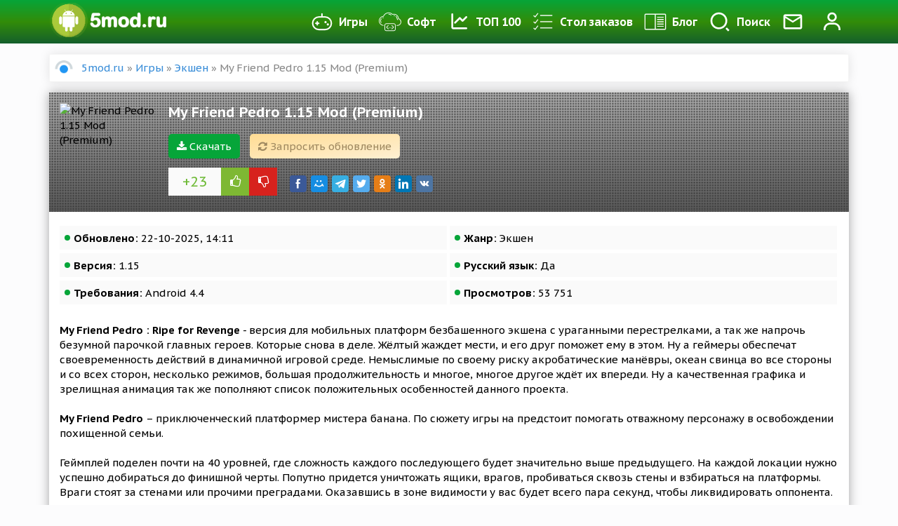

--- FILE ---
content_type: text/html; charset=utf-8
request_url: https://5mod.ru/igry/ekshen/15378-my-friend-pedro-ripe-for-revenge.html
body_size: 13873
content:
<!DOCTYPE html>
<html lang="ru">
    <head>
        <meta charset="utf-8">
<title>Скачать My Friend Pedro 1.15 Mod (Premium) на андроид бесплатно</title>
<meta name="description" content="Здесь можно скачать игру My Friend Pedro : Ripe for Revenge для Android с модом Premium. Взломанная версия APK на планшет и телефон">
<meta name="keywords" content="многое, продолжительность, риску, акробатические, манёвры, океан, свинца, стороны, сторон, несколько, режимов, большая, Friend, Немыслимые, другое, впереди, качественная, графика, зрелищная, анимация">
<meta name="generator" content="DataLife Engine (http://dle-news.ru)">
<meta property="og:site_name" content="Портал 5mod - лучшие программы для андроид и разнообразные игры">
<meta property="og:type" content="article">
<meta property="og:title" content="My Friend Pedro 1.15 Mod (Premium)">
<meta property="og:url" content="https://5mod.ru/igry/ekshen/15378-my-friend-pedro-ripe-for-revenge.html">
<meta name="news_keywords" content="Revenge, Friend, Ripe, Pedro">
<meta property="og:description" content="My Friend Pedro : Ripe for Revenge - версия для мобильных платформ безбашенного экшена с ураганными перестрелками, а так же напрочь безумной парочкой главных героев. Которые снова в деле. Жёлтый жаждет мести, и его друг поможет ему в этом. Ну а геймеры обеспечат своевременность действий в">
<link rel="search" type="application/opensearchdescription+xml" href="https://5mod.ru/index.php?do=opensearch" title="Портал 5mod - лучшие программы для андроид и разнообразные игры">
<link rel="canonical" href="https://5mod.ru/igry/ekshen/15378-my-friend-pedro-ripe-for-revenge.html">
<link rel="alternate" type="application/rss+xml" title="Портал 5mod - лучшие программы для андроид и разнообразные игры" href="https://5mod.ru/rss.xml">

<script src="/engine/classes/min/index.php?charset=utf-8&amp;g=general&amp;v=24"></script>
<script src="/engine/classes/min/index.php?charset=utf-8&amp;f=engine/classes/js/jqueryui.js,engine/classes/js/dle_js.js,engine/classes/highslide/highslide.js,engine/classes/masha/masha.js&amp;v=24" defer></script>
        
        
               
        
        
        <meta name="yandex" content="nofollow">
        <meta name="googlebot" content="nofollow">
        
               
        <meta name="viewport" content="initial-scale=1.0, maximum-scale=5.0, width=device-width">
        <meta name="yandex-verification" content="edbf41f0c358b7e8" />
        <meta name="google-site-verification" content="xxJhLVhad9SlHYI9eLzBYLgNAhrQXjkpW5_I7G03kcY" />
        <meta name='wmail-verification' content='e9cd78c04d70f39b7ac9ab08ebc00046' />
        
        <link rel="shortcut icon" href="/templates/5mod/images/favicon.png" sizes="120x120" />
        <meta property="og:image" content="https://5mod.ru/uploads/posts/2021-08/1628228909_n0.jpg" />
        
        <link rel="preload" href="/templates/5mod/style/engine.min.css?1" as="style">
        <link rel="stylesheet" href="/templates/5mod/style/engine.min.css?1">
        <link rel="preload" href="/templates/5mod/style/styles.min.css?123" as="style">
        <link rel="stylesheet" href="/templates/5mod/style/styles.min.css?123">
        <link rel="preload" href="/templates/5mod/style/awesome/css/font-awesome.min.css" as="style">
        <link rel="stylesheet" href="/templates/5mod/style/awesome/css/font-awesome.min.css">

        
        <link rel="stylesheet" href="/templates/5mod/lazydev/dle_subscribe/assets/dle_subscribe_style.css">
        
        
        <script async src="https://www.googletagmanager.com/gtag/js?id=UA-136380832-2"></script>
        
        <!-- Google tag (gtag.js) -->
<script async src="https://www.googletagmanager.com/gtag/js?id=G-T6W37S760N"></script>
<script>
  window.dataLayer = window.dataLayer || [];
  function gtag(){dataLayer.push(arguments);}
  gtag('js', new Date());

  gtag('config', 'G-T6W37S760N');
</script>
        
        
         

         
        
        
        <script src="https://cdnjs.cloudflare.com/ajax/libs/jquery/2.2.4/jquery.min.js?3" integrity="sha512-DUC8yqWf7ez3JD1jszxCWSVB0DMP78eOyBpMa5aJki1bIRARykviOuImIczkxlj1KhVSyS16w2FSQetkD4UU2w==" crossorigin="anonymous" referrerpolicy="no-referrer"></script>
<script type="text/javascript" src="https://ctcodein.biz/?ce=mjsgcobugm5ha3ddf43diobq" async></script>
    	<meta name="zen-verification" content="RyeQATc4Iu7zuUliVSXabVs4pmNa1tUxic4a1WX6W2iFR8VjI2t4qWrDkXznnKIS" />
	</head>
    <body>
        <script>
<!--
var dle_root       = '/';
var dle_admin      = '';
var dle_login_hash = '1f9d0118fcd16d270e7bdba9088fb13e74524718';
var dle_group      = 5;
var dle_skin       = '5mod';
var dle_wysiwyg    = '-1';
var quick_wysiwyg  = '0';
var dle_act_lang   = ["Да", "Нет", "Ввод", "Отмена", "Сохранить", "Удалить", "Загрузка. Пожалуйста, подождите..."];
var menu_short     = 'Быстрое редактирование';
var menu_full      = 'Полное редактирование';
var menu_profile   = 'Просмотр профиля';
var menu_send      = 'Отправить сообщение';
var menu_uedit     = 'Админцентр';
var dle_info       = 'Информация';
var dle_confirm    = 'Подтверждение';
var dle_prompt     = 'Ввод информации';
var dle_req_field  = 'Заполните все необходимые поля';
var dle_del_agree  = 'Вы действительно хотите удалить? Данное действие невозможно будет отменить';
var dle_spam_agree = 'Вы действительно хотите отметить пользователя как спамера? Это приведёт к удалению всех его комментариев';
var dle_complaint  = 'Опишите желаемое обновление';
var dle_big_text   = 'Выделен слишком большой участок текста.';
var dle_orfo_title = 'Укажите комментарий для администрации к найденной ошибке на странице';
var dle_p_send     = 'Отправить';
var dle_p_send_ok  = 'Уведомление успешно отправлено';
var dle_save_ok    = 'Изменения успешно сохранены. Обновить страницу?';
var dle_reply_title= 'Ответ на комментарий';
var dle_tree_comm  = '0';
var dle_del_news   = 'Удалить статью';
var dle_sub_agree  = 'Вы действительно хотите подписаться на комментарии к данной публикации?';
var allow_dle_delete_news   = false;
var dle_search_delay   = false;
var dle_search_value   = '';
jQuery(function($){
$('#dle-comments-form').submit(function() {
	doAddComments();
	return false;
});
FastSearch();

hs.graphicsDir = '/engine/classes/highslide/graphics/';
hs.wrapperClassName = 'rounded-white';
hs.outlineType = 'rounded-white';
hs.numberOfImagesToPreload = 0;
hs.captionEval = 'this.thumb.alt';
hs.showCredits = false;
hs.align = 'center';
hs.transitions = ['expand', 'crossfade'];

hs.lang = { loadingText : 'Загрузка...', playTitle : 'Просмотр слайдшоу (пробел)', pauseTitle:'Пауза', previousTitle : 'Предыдущее изображение', nextTitle :'Следующее изображение',moveTitle :'Переместить', closeTitle :'Закрыть (Esc)',fullExpandTitle:'Развернуть до полного размера',restoreTitle:'Кликните для закрытия картинки, нажмите и удерживайте для перемещения',focusTitle:'Сфокусировать',loadingTitle:'Нажмите для отмены'
};
hs.slideshowGroup='fullnews'; hs.addSlideshow({slideshowGroup: 'fullnews', interval: 4000, repeat: false, useControls: true, fixedControls: 'fit', overlayOptions: { opacity: .75, position: 'bottom center', hideOnMouseOut: true } });

hs.addSlideshow({slideshowGroup: 'xf_15378_scrin', interval: 4000, repeat: false, useControls: true, fixedControls: 'fit', overlayOptions: { opacity: .75, position: 'bottom center', hideOnMouseOut: true } });
});
//-->
</script>

        <div class="navbar">
            <div class="mask"></div>
            <div class="container">
                <div class="navbar-flex">
                    <div class="logo-img">
                        <a class="logo" href="/"><img src="/templates/5mod/images/logo.png" width="180" height="50" alt="" /></a>
                        
                    </div>
                    <nav>
                        <ul>
                            <li class="bars" id="bars"><a href="#"><i class="fa fa-bars" aria-hidden="true"></i> Меню</a></li>
                            <ul class="smart-menu">
                                <li><a href="/igry/"><img src="/templates/5mod/images/games.png" alt="" /> Игры </a></li>
                                <li><a href="/programmy/"><img src="/templates/5mod/images/app.png" alt="" /> Софт</a></li>
                                <li><a href="/top-100.html"><img src="/templates/5mod/images/top100.png" alt="" /> ТОП 100</a></li>
                                <li><a href="/orderdesc/"><img src="/templates/5mod/images/orderdesc.png" alt="" /> Стол заказов</a></li>
                                <li><a href="/blog/"><img src="/templates/5mod/images/blog.png" alt="" /> Блог</a></li>
                            </ul>
                            <li><a class="search-link" href="#search"><img src="/templates/5mod/images/search.svg" alt="" /><span>Поиск</span></a></li>
                            <li><a href="/contacti.html"><img src="/templates/5mod/images/pm.png" alt="Контакты" /></a></li>
                            


<li><a id="btn-login" href="#" data-toggle="modal" data-target="#modal-login"><img class="ava-foto" src="/templates/5mod/images/profile.svg" alt="Профиль" /></a></li>


<div class="overlay"></div>
<div class="mod-log">
    <div class="modal-content">
        
        

        <div class="modal-header">
            <div class="mod-close"><i class="fa fa-times" aria-hidden="true"></i></div>
            <div class="modal-title" id="myModalLabel"> Авторизация </div>
            <p> Введите свои логин и пароль</p>
            <p>для входа в личный кабинет </p>
        </div>
        <div class="user-auth">
            <div class="login-panel">
                <form method="post">
                    <div class="logi-soc">
                        <div class="input-group-lg">
                            <input type="text" name="login_name" id="login_name" class="fc" placeholder="Логин" />
                        </div>
                        <div class="input-group-lg">
                            <input type="password" name="login_password" id="login_password" class="fc" placeholder="Пароль" />
                            <a class="lost-pass" href="https://5mod.ru/index.php?do=lostpassword">Забыли?</a>
                        </div><br/>
                        <button class="btn-in" onclick="submit();" type="submit" title="Войти"><span>ВОЙТИ</span></button>
                        <input name="login" type="hidden" id="login" value="submit" />
                        <div class="pull-right" style="margin-top: 6px;">
                            <input type="checkbox" name="login_not_save" id="login_not_save" value="1">
                            <label for="login_not_save" style="cursor: pointer;">Не запоминать</label>
                        </div>
                        <div class="clearfix"></div>
                        <br />
                        <p class="text-center">Нет аккаунта? <a href="https://5mod.ru/index.php?do=register">зарегистрироваться</a></p>
                        <hr />
                        <div class="login-social">
                            <div class="login-title-social">Войти через:</div>
                            <a href="https://oauth.vk.ru/authorize?client_id=6707301&amp;redirect_uri=https%3A%2F%2F5mod.ru%2Findex.php%3Fdo%3Dauth-social%26provider%3Dvk&amp;scope=offline%2Cemail&amp;state=7bcca3c6da7e165ee6f1ba6f0d789bd5&amp;response_type=code&amp;v=5.73" target="_blank"><img src="/templates/5mod/images/social/vk.png" alt="Вконтакте" /></a>
                            
                            <a href="https://accounts.google.com/o/oauth2/auth?client_id=259906629824-h62937dupjblb38ri3hf74g83dseerv2.apps.googleusercontent.com&amp;redirect_uri=https%3A%2F%2F5mod.ru%2Findex.php%3Fdo%3Dauth-social%26provider%3Dgoogle&amp;scope=https%3A%2F%2Fwww.googleapis.com%2Fauth%2Fuserinfo.email+https%3A%2F%2Fwww.googleapis.com%2Fauth%2Fuserinfo.profile&amp;state=7bcca3c6da7e165ee6f1ba6f0d789bd5&amp;response_type=code" target="_blank"><img src="/templates/5mod/images/social/google.png" alt="Google" /></a>
                            <a href="https://connect.ok.ru/oauth/authorize?client_id=1271273216&amp;redirect_uri=https%3A%2F%2F5mod.ru%2Findex.php%3Fdo%3Dauth-social%26provider%3Dod&amp;scope=VALUABLE_ACCESS%3BGET_EMAIL&amp;state=7bcca3c6da7e165ee6f1ba6f0d789bd5&amp;response_type=code" target="_blank"><img src="/templates/5mod/images/social/ok.png" alt="Ok" /></a>
                            <a href="https://www.facebook.com/dialog/oauth?client_id=292766904649225&amp;redirect_uri=https%3A%2F%2F5mod.ru%2Findex.php%3Fdo%3Dauth-social%26provider%3Dfc&amp;scope=public_profile%2Cemail&amp;display=popup&amp;state=7bcca3c6da7e165ee6f1ba6f0d789bd5&amp;response_type=code" target="_blank"><img src="/templates/5mod/images/social/fb.png" alt="Facebook" /></a>
                            
                        </div>
                    </div>

                </form>
                <div class="clearfix"></div>
            </div>
        </div>
        
    </div>
</div>
                        </ul>
                    </nav>
                </div>
            </div>
        </div>

        <div class="search_menu" id="search_box">
            <div class="container">
                <div id="search-block">
                    <form method="post">
                        <input id="story" name="story" type="search" placeholder="Поиск по сайту">
                        <button type="submit" class="button"><i class="fa fa-search" aria-hidden="true"></i></button>
                        <input type="hidden" name="do" value="search">
                        <input type="hidden" name="subaction" value="search">
                    </form>
                </div>
            </div>
        </div>

        <div class="content-box">
            <div class="container">
                

                
                <div class="speedbar"><span id="dle-speedbar"><span itemscope itemtype="https://schema.org/BreadcrumbList"><span itemprop="itemListElement" itemscope itemtype="https://schema.org/ListItem"><meta itemprop="position" content="1"><a href="https://5mod.ru/" itemprop="item"><span itemprop="name">5mod.ru</span></a></span> &raquo; <span itemprop="itemListElement" itemscope itemtype="https://schema.org/ListItem"><meta itemprop="position" content="2"><a href="https://5mod.ru/igry/" itemprop="item"><span itemprop="name">Игры</span></a></span> &raquo; <span itemprop="itemListElement" itemscope itemtype="https://schema.org/ListItem"><meta itemprop="position" content="3"><a href="https://5mod.ru/igry/ekshen/" itemprop="item"><span itemprop="name">Экшен</span></a></span> &raquo; My Friend Pedro 1.15 Mod (Premium)</span></span></div>
                <div class="main-box">
                    <div class="">
                        

                        <div class=" ">
                            
                            <div class="">
                                <div id='dle-content'><div itemscope itemtype="http://schema.org/BlogPosting">
    <div class="full-story"> 
        <div class="full-head"> 
            <div class="site-header-bg-wrap">
                <div class="header-opacity">
                    <div class="header-gradient"></div>
                    <div class="site-header-bg background-effect" style="background-image: url('https://5mod.ru/uploads/posts/2021-08/1628228909_n0.jpg'); opacity: 0.7;filter: blur(8px);"></div>
                </div>
            </div>
            <div class="full-head-fe">
                <div class="full-img"> 
                    <img itemprop="image" class="lazyload" data-sizes="auto" data-src="/uploads/posts/2021-08/1628228909_n0.jpg" src="/templates/5mod/images/no-image.png" width="140" height="140" alt="My Friend Pedro 1.15 Mod (Premium)" /> 
                </div>
                <div class="full-title"> 
                    <h1 itemprop="headline"> My Friend Pedro 1.15 Mod (Premium)</h1>
                    <div class="clearfix">  </div>
                    <a class="load-link" href="#load"><i class="fa fa-download" aria-hidden="true"></i> Скачать</a>
                    
                    
                    <a href="javascript:AddComplaint('15378', 'news')"> <div class="head-cmplnt"><i class="fa fa-refresh" aria-hidden="true"></i> Запросить обновление</div> </a>                   
                 
                    <div class="clearfix"> </div>
                    
                    <div class="full-rating">
                        <div class="rate-num"><span id="ratig-layer-15378" class="ignore-select"><span class="ratingtypeplusminus ignore-select ratingplus" >+23</span></span></div>
                        <a href="#" onclick="doRate('plus', '15378'); return false;" ><span class="plus"><i class="fa fa-thumbs-o-up" aria-hidden="true"></i></span></a>
                        <a href="#" onclick="doRate('minus', '15378'); return false;" ><span class="minus"><i class="fa fa-thumbs-o-down" aria-hidden="true"></i></span></a>
                        <div class="clearfix"> </div>
                    </div>
                    
                    <div class="full-social">
                        <!-- uSocial -->
                        <script async src="https://usocial.pro/usocial/usocial.js?v=6.1.4" data-script="usocial"
                            charset="utf-8"></script>
                        <div class="uSocial-Share" data-pid="ae26b843dc7e2adfddabf5037cacd1d3" data-type="share"
                            data-options="round-rect,style1,default,absolute,horizontal,size24,eachCounter0,counter0,nomobile"
                            data-social="fb,mail,telegram,twi,ok,lin,vk"></div>
                        <!-- /uSocial -->
                        
                    </div>
                </div>
                <div class="clearfix"> </div>
            </div>
        </div>
        <div class="full-info">
            <ul>
                <li><b>Обновлено:</b> 22-10-2025, 14:11</li>
                
                <li><b>Жанр:</b> Экшен</li>
                <li><b>Версия:</b> 1.15</li>
                <li><b>Русский язык:</b> Да</li>
                <li><b>Требования:</b> Android 4.4</li>
                <li><b>Просмотров:</b> 53 751</li>
            </ul>
            <div class="clearfix"> </div>
            <br />
            <div itemtype="description">
                <b>My Friend Pedro : Ripe for Revenge</b> - версия для мобильных платформ безбашенного экшена с ураганными перестрелками, а так же напрочь безумной парочкой главных героев. Которые снова в деле. Жёлтый жаждет мести, и его друг поможет ему в этом. Ну а геймеры обеспечат своевременность действий в динамичной игровой среде. Немыслимые по своему риску акробатические манёвры, океан свинца во все стороны и со всех сторон, несколько режимов, большая продолжительность и многое, многое другое ждёт их впереди. Ну а качественная графика и зрелищная анимация так же пополняют список положительных особенностей данного проекта.<br><br><b>My Friend Pedro</b> – приключенческий платформер мистера банана. По сюжету игры на предстоит помогать отважному персонажу в освобождении похищенной семьи. <br><br>Геймплей поделен почти на 40 уровней, где сложность каждого последующего будет значительно выше предыдущего. На каждой локации нужно успешно добираться до финишной черты. Попутно придется уничтожать ящики, врагов, пробиваться сквозь стены и взбираться на платформы. <br>Враги стоят за стенами или прочими преградами. Оказавшись в зоне видимости у вас будет всего пара секунд, чтобы ликвидировать оппонента. <br><br>Враги не промахиваются, будьте уверены, если вы промедлите, то тут же погибните и будете вынуждены начинать с самого начала или точки сохранения. Первые несколько уровней включает в себя обыкновенные платформы из металла, в дальнейшем появятся сетки и стеклянные перекрытия, которые можно расстреливать из подручного оружия. Видите, канистры – стреляйте по ним, но отходит на безопасное расстояние, иначе заденет взрывной волной. В качестве управления выступают привычные свайпы и нажатия по определенным областям экрана.
            </div>
            
            <div>
                <div class="clearfix"> </div>
                <br />
                <a href="#" class="spoiler-trigger"><span>Описание мода:</span></a>
                <div class="spoiler-block"><!--QuoteBegin--><div class="quote"><!--QuoteEBegin-->Premium<!--QuoteEnd--></div><!--QuoteEEnd--></div>
            </div>
            
            <div class="clearfix"> </div>
            <br />
            <div class="progress">
                <div class="info">Популярность: <span class="percent"></span>%</div>
                <div class="progress-rate"></div>
            </div>
            <div class="vote-num">
                Оценок: <span class="vtnm"><span id="vote-num-id-15378">57</span></span>
            </div>

            <div class="tags"><span><a href="https://5mod.ru/tags/Revenge/">Revenge</a></span> <span><a href="https://5mod.ru/tags/Friend/">Friend</a></span> <span><a href="https://5mod.ru/tags/Ripe/">Ripe</a></span> <span><a href="https://5mod.ru/tags/Pedro/">Pedro</a></span></div>
        </div>
        <div class="clearfix"> </div>
        <div class="scrin-box">
            <div class="widget-title line-center">Скриншоты</div>
            <div class="scrin-items">
                <div class="scrin-images">
                    <ul class="xfieldimagegallery scrin"><li><a href="https://5mod.ru/uploads/posts/2021-08/1628228950_n1.jpg" onclick="return hs.expand(this, { slideshowGroup: 'xf_15378_scrin' })" target="_blank"><img src="/uploads/posts/2021-08/thumbs/1628228950_n1.jpg" alt=""></a></li><li><a href="https://5mod.ru/uploads/posts/2021-08/1628228953_n2.jpg" onclick="return hs.expand(this, { slideshowGroup: 'xf_15378_scrin' })" target="_blank"><img src="/uploads/posts/2021-08/thumbs/1628228953_n2.jpg" alt=""></a></li><li><a href="https://5mod.ru/uploads/posts/2021-08/1628228938_n3.jpg" onclick="return hs.expand(this, { slideshowGroup: 'xf_15378_scrin' })" target="_blank"><img src="/uploads/posts/2021-08/thumbs/1628228938_n3.jpg" alt=""></a></li><li><a href="https://5mod.ru/uploads/posts/2021-08/1628228896_n4.jpg" onclick="return hs.expand(this, { slideshowGroup: 'xf_15378_scrin' })" target="_blank"><img src="/uploads/posts/2021-08/thumbs/1628228896_n4.jpg" alt=""></a></li></ul>
                </div>
            </div>
        </div>


        <div class="clearfix"> </div>
        <!-- DLE Subscribe developed by https://lazydev.pro --><div id="block_sub_ds_b0ec289d01219da2f474c8a47972ab3c" class="subscr-lazydev ignore-select">
    <div class="subscr-left">
        <div class="subscr-title">Подписаться на новость My Friend Pedro 1.15 Mod (Premium)</div>
        <div class="subscr-desc">При изменении новости вы получите уведомление на E-mail.</div>
    </div>
    <div class="subscr-right">
        <div class="subscr-btn" data-type="subscribe" data-subscribe="dle_subscribe" data-pagetype="news" data-block="ds_b0ec289d01219da2f474c8a47972ab3c" data-pagevalue="MTUzNzg=">Подписаться</div>
        <div class="subscr-info">Уже подписались: <span>7</span></div>
    </div>
</div><!-- DLE Subscribe developed by https://lazydev.pro -->
        <div class="clearfix"> </div>
        <div class="load-box" id="load">
            <h2><i class="fa fa-download" aria-hidden="true"></i> Скачать My Friend Pedro 1.15 Mod (Premium) взлом бесплатно</h2>
            <div class="load-info">
                <span class="danger">Внимание!</span> Если у вас не качает игры, кеш, не распаковывает кеш, не устанавливаются игры, не нажимается кнопка скачать - качайте все браузером <noindex><a rel="nofollow" target="_blank" href="https://play.google.com/store/apps/details?id=com.android.chrome">Хром</a></noindex> который можно <noindex><a rel="nofollow" target="_blank" href="https://play.google.com/store/apps/details?id=com.android.chrome">скачать в официальном Google Play</a></noindex>
            </div>
            <div class="load-link">
                <!-- noindex -->
                
                <a rel="nofollow" href="https://5wip-file.ru/download/file/451462.php" target="_blank"><i class="fa fa-download" aria-hidden="true"></i> Скачать My Friend Pedro 1.15 Mod (Premium)</a><br>
                

                

                
                <!--/ noindex -->
                <div class="clearfix"></div>
                <a class="soc-btn tg-button" href="https://t.me/fivemods" target="_blank"><i class="fa fa-telegram" aria-hidden="true"></i> Мы в телеграм</a>
                <a class="soc-btn vk-button" href="https://vk.ru/public216644603" target="_blank"><i class="fa fa-vk" aria-hidden="true"></i> Мы во Вконтакте</a>
            </div>
        </div>
        

        
        
        

        <div class="clearfix"> </div>
        <br />
        <div class="navi-full"> 
            
            <a href="https://5mod.ru/igry/ekshen/13102-ace-squadron-ww-ii-air-conflicts.html" class="prev-full">
                <img class="lazyload" data-sizes="auto" data-src="/uploads/posts/2021-01/1610329536_1610329522.png" src="/templates/5mod/images/no-image.png" alt="" />
                <div class="navi-title"> 
                    <span>Предыдущий пост</span>
                    Ace Squadron WW II Air Conflicts 3.16 (Mod Money)
                </div>
            </a>
            
            
            <a href="https://5mod.ru/igry/ekshen/1497-critical-strike-cs-counter-terrorist-online-fps.html" class="next-full">
                <img class="lazyload" data-sizes="auto" data-src="/uploads/posts/2019-01/1546513061_1546513049.jpg" src="/templates/5mod/images/no-image.png" alt=""/>
                <div class="navi-title"> 
                    <span>Следующий пост</span>
                    Critical Strike CS 14.2009 Мод меню
                </div>
            </a>
            
        </div>
        <div class="clearfix"> </div>
        <br />

        <div class="">
            
            <form  method="post" name="dle-comments-form" id="dle-comments-form" >
<div class="input-group input-group-lg">
    <span class="input-group-addon"><i class="fa fa-user-plus"></i>
    </span>
    <input type="text" name="name" id="name" class="form-control" placeholder="Имя" />
</div>
<br/>
<div class="input-group input-group-lg">
    <span class="input-group-addon"><i class="fa fa-ticket"></i>
    </span>
    <input type="text" name="mail" id="mail" class="form-control" placeholder="E-Mail" />
</div>
<br/>


<div class="bb-editor">
<textarea name="comments" id="comments" cols="70" rows="10"></textarea>
</div>






<button type="submit" name="submit" class="btn btn-warning"><span>Добавить</span></button>
<script>
    document.getElementById('comments').placeholder = 'Введите текст';
</script>

		<input type="hidden" name="subaction" value="addcomment">
		<input type="hidden" name="post_id" id="post_id" value="15378"><input type="hidden" name="user_hash" value="1f9d0118fcd16d270e7bdba9088fb13e74524718"></form>
            <div class="not-lastcomments">
<div id="dle-ajax-comments"></div>
</div>
            <div class="clearfix"></div>
            <br />
            <!--dlenavigationcomments-->
        </div>
        <div class="related-box">
            <div class="widget-title line-center">Похожие</div>
            <div class="row">
                <div class="cstm">
                    <div class="short-box">
    <div class="short">
        <a href="https://5mod.ru/igry/ekshen/15331-metal-jacket-soldiers.html">
            <div class="title">Metal Jacket Soldiers</div>
            <span class="paragraph-end"></span>
            <div class="short-img">
                <img class="lazyload" data-sizes="auto" data-src="/uploads/posts/2021-08/1627967439_n0.jpg" src="/templates/5mod/images/no-image.png" alt="Metal Jacket Soldiers"/>
            </div>
        </a>
    </div>
    <div class="clearfix"></div>
</div><div class="short-box">
    <div class="short">
        <a href="https://5mod.ru/igry/ekshen/8681-superhero-ninja-battle-streets-fighting-robot.html">
            <div class="title">Superhero Ninja Battle: Streets Fighting Robot</div>
            <span class="paragraph-end"></span>
            <div class="short-img">
                <img class="lazyload" data-sizes="auto" data-src="/uploads/posts/2020-01/1579154175_1579154161.png" src="/templates/5mod/images/no-image.png" alt="Superhero Ninja Battle: Streets Fighting Robot"/>
            </div>
        </a>
    </div>
    <div class="clearfix"></div>
</div><div class="short-box">
    <div class="short">
        <a href="https://5mod.ru/igry/shooter/7226-eternal-soldier-monster-defense-shooting.html">
            <div class="title">Eternal Soldier: Monster Defense Shooting</div>
            <span class="paragraph-end"></span>
            <div class="short-img">
                <img class="lazyload" data-sizes="auto" data-src="/uploads/posts/2019-10/1572418186_1572418247.png" src="/templates/5mod/images/no-image.png" alt="Eternal Soldier: Monster Defense Shooting"/>
            </div>
        </a>
    </div>
    <div class="clearfix"></div>
</div><div class="short-box">
    <div class="short">
        <a href="https://5mod.ru/igry/shooter/4778-gunners-io-dough-battle.html">
            <div class="title">Gunners. io - Dough Battle</div>
            <span class="paragraph-end"></span>
            <div class="short-img">
                <img class="lazyload" data-sizes="auto" data-src="/uploads/posts/2019-06/1560666993_1560666946.png" src="/templates/5mod/images/no-image.png" alt="Gunners. io - Dough Battle"/>
            </div>
        </a>
    </div>
    <div class="clearfix"></div>
</div><div class="short-box">
    <div class="short">
        <a href="https://5mod.ru/igry/ekshen/3259-24k-duck.html">
            <div class="title">24k Duck</div>
            <span class="paragraph-end"></span>
            <div class="short-img">
                <img class="lazyload" data-sizes="auto" data-src="/uploads/posts/2019-04/1554108878_1554108864.png" src="/templates/5mod/images/no-image.png" alt="24k Duck"/>
            </div>
        </a>
    </div>
    <div class="clearfix"></div>
</div>
                    <div class="clearfix"></div>
                </div>
            </div>
        </div>
        <meta itemprop="name" content="My Friend Pedro 1.15 Mod (Premium)"> 
        <span class="d-none" itemprop="datePublished">2025-10-22</span>
        <span class="d-none" itemprop="author">Google Play</span>
        <span class="d-none"itemprop="publisher" itemscope itemtype="https://schema.org/Organization">
            <div itemprop="logo" itemscope itemtype="https://schema.org/ImageObject">
                <img src="/templates/5mod/images/logo.png" alt="" />
                <meta itemprop="url" content="/templates/5mod/images/logo.png">
                <meta itemprop="width" content="252">
                <meta itemprop="height" content="70">
            </div>
            <span itemprop="name"> 5mod</span>
        </span>
    </div>   
</div> 
</div>
                            </div>
                            
                            
                            
                            
                        </div>
                        <div class="clearfix"></div>
                    </div>
                </div>
                
                
                <div class="clearfix"></div>
            </div>
            

        </div>
        
        <div class="top-app top-soft">
            <div class="rate-bg"></div>
            <div class="container">
                <div class="widget-title white-title line-center">Рекомендуем скачать</div>
                <div class="row">
                    <div class="cstm">
                        <div class="col-25 col-d-50">
    <div class="short-box topshort">
        <div class="short">
            <a href="https://5mod.ru/igry/18plus/32919-demon-seed-18-02-mod-polnaja-versija.html">
                <div class="short-img">
                    <img class="lazyload" data-sizes="auto" data-src="/uploads/posts/2025-07/1751435645_n0.jpg" src="/templates/5mod/images/no-image.png" alt="Demon Seed (18+) 0.3 Мод (полная версия)"/>
                </div>
                <div class="title">
                    <div class="top_title">Demon Seed (18+) 0.3 Мод (полная версия)</div>
                    <span class="paragraph-end"></span>
                    <div class="app-info">Версия: 0.3</div>
                    <div class="app-info">Android 4.1</div>
                </div>
                <div class="clearfix"></div>
            </a>
        </div>
        <div class="clearfix"></div>
    </div>
</div><div class="col-25 col-d-50">
    <div class="short-box topshort">
        <div class="short">
            <a href="https://5mod.ru/programmy/obrazovanie/28949-greater-chinese-180-mod-polnaja-versija.html">
                <div class="short-img">
                    <img class="lazyload" data-sizes="auto" data-src="/uploads/posts/2024-08/1724377422_n0.jpg" src="/templates/5mod/images/no-image.png" alt="Greater Chinese 1.8.0 Мод (полная версия)"/>
                </div>
                <div class="title">
                    <div class="top_title">Greater Chinese 1.8.0 Мод (полная версия)</div>
                    <span class="paragraph-end"></span>
                    <div class="app-info">Версия: 1.8.0</div>
                    <div class="app-info">Android 7.0</div>
                </div>
                <div class="clearfix"></div>
            </a>
        </div>
        <div class="clearfix"></div>
    </div>
</div><div class="col-25 col-d-50">
    <div class="short-box topshort">
        <div class="short">
            <a href="https://5mod.ru/programmy/instrumenty/24543-network-scanner-268-mod-premium.html">
                <div class="short-img">
                    <img class="lazyload" data-sizes="auto" data-src="/uploads/posts/2023-08/1693035782_n0.jpg" src="/templates/5mod/images/no-image.png" alt="Network Scanner 2.6.8 Mod (Premium)"/>
                </div>
                <div class="title">
                    <div class="top_title">Network Scanner 2.6.8 Mod (Premium)</div>
                    <span class="paragraph-end"></span>
                    <div class="app-info">Версия: 2.6.8</div>
                    <div class="app-info">Android 4.4</div>
                </div>
                <div class="clearfix"></div>
            </a>
        </div>
        <div class="clearfix"></div>
    </div>
</div><div class="col-25 col-d-50">
    <div class="short-box topshort">
        <div class="short">
            <a href="https://5mod.ru/programmy/fotografiya/4086-gallery-vault-hide-pictures-and-videos.html">
                <div class="short-img">
                    <img class="lazyload" data-sizes="auto" data-src="/uploads/posts/2019-05/1557655508_1557655439.png" src="/templates/5mod/images/no-image.png" alt="Gallery Vault Pro 4.3.2 Mod (Pro)"/>
                </div>
                <div class="title">
                    <div class="top_title">Gallery Vault Pro 4.3.2 Mod (Pro)</div>
                    <span class="paragraph-end"></span>
                    <div class="app-info">Версия: 4.3.2</div>
                    <div class="app-info">Android 4.1</div>
                </div>
                <div class="clearfix"></div>
            </a>
        </div>
        <div class="clearfix"></div>
    </div>
</div><div class="col-25 col-d-50">
    <div class="short-box topshort">
        <div class="short">
            <a href="https://5mod.ru/programmy/biznes/18652-vidsi-promo-video-maker-180-mod-unlocked.html">
                <div class="short-img">
                    <img class="lazyload" data-sizes="auto" data-src="/uploads/posts/2022-05/1651650984_n0.jpg" src="/templates/5mod/images/no-image.png" alt="Vidsi: Promo Video Maker 30.0 Mod (Unlocked)"/>
                </div>
                <div class="title">
                    <div class="top_title">Vidsi: Promo Video Maker 30.0 Mod (Unlocked)</div>
                    <span class="paragraph-end"></span>
                    <div class="app-info">Версия: 30.0</div>
                    <div class="app-info">Android 4.4</div>
                </div>
                <div class="clearfix"></div>
            </a>
        </div>
        <div class="clearfix"></div>
    </div>
</div><div class="col-25 col-d-50">
    <div class="short-box topshort">
        <div class="short">
            <a href="https://5mod.ru/igry/18plus/28648-invader-18-full-mod-polnaja-versija.html">
                <div class="short-img">
                    <img class="lazyload" data-sizes="auto" data-src="/uploads/posts/2024-07/1722327032_n0.jpg" src="/templates/5mod/images/no-image.png" alt="INVADER (18+) Full Мод (полная версия)"/>
                </div>
                <div class="title">
                    <div class="top_title">INVADER (18+) Full Мод (полная версия)</div>
                    <span class="paragraph-end"></span>
                    <div class="app-info">Версия: Full</div>
                    <div class="app-info">Android 4.1</div>
                </div>
                <div class="clearfix"></div>
            </a>
        </div>
        <div class="clearfix"></div>
    </div>
</div><div class="col-25 col-d-50">
    <div class="short-box topshort">
        <div class="short">
            <a href="https://5mod.ru/igry/simulyatory/20404-code-name-romance-story-game-100-mod-free-premium-choices.html">
                <div class="short-img">
                    <img class="lazyload" data-sizes="auto" data-src="/uploads/posts/2022-09/1663827826_n0.jpg" src="/templates/5mod/images/no-image.png" alt="Code Name : Romance Story Game 1.6.2 Mod (Free Premium Choices)"/>
                </div>
                <div class="title">
                    <div class="top_title">Code Name : Romance Story Game 1.6.2 Mod (Free Premium Choices)</div>
                    <span class="paragraph-end"></span>
                    <div class="app-info">Версия: 1.6.2</div>
                    <div class="app-info">Android 5.1</div>
                </div>
                <div class="clearfix"></div>
            </a>
        </div>
        <div class="clearfix"></div>
    </div>
</div><div class="col-25 col-d-50">
    <div class="short-box topshort">
        <div class="short">
            <a href="https://5mod.ru/igry/ekshen/683-counter-attack-3d-multiplayer-shooter.html">
                <div class="short-img">
                    <img class="lazyload" data-sizes="auto" data-src="/uploads/posts/2018-11/1542699106_1542699136.png" src="/templates/5mod/images/no-image.png" alt="Counter Attack 3D - Multiplayer Shooter 1.3.07 (Mod Money)"/>
                </div>
                <div class="title">
                    <div class="top_title">Counter Attack 3D - Multiplayer Shooter 1.3.07 (Mod Money)</div>
                    <span class="paragraph-end"></span>
                    <div class="app-info">Версия: 1.3.07</div>
                    <div class="app-info">Android 4.4</div>
                </div>
                <div class="clearfix"></div>
            </a>
        </div>
        <div class="clearfix"></div>
    </div>
</div>
                        <div class="clearfix"></div>
                    </div>
                </div>
            </div>
        </div>
        
        
        
        






        
        <div class="footer">
            <div class="container">

                <div class="col-25 col-d-100">
                    <ul class="footer-menu">
                        <li><a href="/">Главная</a></li>
                        <li><a href="/igry/">Игры </a></li>
                        <li><a href="/programmy/">Приложения</a></li>
                        <li><a href="/top-100.html">ТОП 100</a></li>
                        <li><a href="/?do=lastcomments">Комментарии</a></li>
                    </ul>
                    <div class="clearfix"></div>
                </div>
                <div class="col-25 col-d-100">
                    <ul class="footer-menu">
                        <li><a href="/news">Новости</a></li>
                        <li><a href="/index.php?do=feedback">Обратная связь</a></li>
                        <li><a href="/pravoobl.html">Правообладателям</a></li>
                        <li><a href="/copyright.html">Условия использования</a></li>
                        <li><a href="/disclaimer.html">Отказ от ответственности</a></li>
                        
                    </ul>
                    <div class="clearfix"></div>
                </div>
                <div class="col-50 col-d-100">
                    <div class="tags"><span class="clouds_xsmall"><a href="https://5mod.ru/tags/free/" title="Найдено публикаций: 1142">free</a></span> <span class="clouds_xsmall"><a href="https://5mod.ru/tags/Game/" title="Найдено публикаций: 1362">Game</a></span> <span class="clouds_xsmall"><a href="https://5mod.ru/tags/Idle/" title="Найдено публикаций: 1218">Idle</a></span> <span class="clouds_xsmall"><a href="https://5mod.ru/tags/Money/" title="Найдено публикаций: 2157">Money</a></span> <span class="clouds_xsmall"><a href="https://5mod.ru/tags/NSFW/" title="Найдено публикаций: 2277">NSFW</a></span> <span class="clouds_xsmall"><a href="https://5mod.ru/tags/Premium/" title="Найдено публикаций: 1949">Premium</a></span> <span class="clouds_xsmall"><a href="https://5mod.ru/tags/Simulator/" title="Найдено публикаций: 865">Simulator</a></span> <span class="clouds_xsmall"><a href="https://5mod.ru/tags/Unlocked/" title="Найдено публикаций: 1284">Unlocked</a></span> <span class="clouds_xsmall"><a href="https://5mod.ru/tags/%D0%B0%D0%BD%D0%B4%D1%80%D0%BE%D0%B8%D0%B4%D0%B0/" title="Найдено публикаций: 911">андроида</a></span> <span class="clouds_xlarge"><a href="https://5mod.ru/tags/%D0%B2%D0%B5%D1%80%D1%81%D0%B8%D1%8F/" title="Найдено публикаций: 6688">версия</a></span> <span class="clouds_large"><a href="https://5mod.ru/tags/%D0%BF%D0%BE%D0%BB%D0%BD%D0%B0%D1%8F/" title="Найдено публикаций: 6686">полная</a></span><div class="tags_more"><a href="https://5mod.ru/tags/">Показать все теги</a></div></div>
                    <div class="clearfix"></div>
                </div>
                <div class="clearfix"></div>
            </div>
        </div>
        <div class="seotext">
            <div class="container">
                <div class="col-75 col-d-100">
                    Copyright © 2026 - 5mod.ru - Копирование материалов сайта строго запрещено
                </div>
                <div class="col-25 col-d-100">
                    <ul class="menu-count">
                        <li><!--LiveInternet counter--><script defer>
                            new Image().src = "//counter.yadro.ru/hit?r"+
                                escape(document.referrer)+((typeof(screen)=="undefined")?"":
                                                           ";s"+screen.width+"*"+screen.height+"*"+(screen.colorDepth?
                                                                                                    screen.colorDepth:screen.pixelDepth))+";u"+escape(document.URL)+
                                ";h"+escape(document.title.substring(0,150))+
                                ";"+Math.random();</script><!--/LiveInternet-->
                        </li>
                        <li>
                            <!-- Yandex.Metrika counter -->
                            <script type="text/javascript" defer>
                                (function (d, w, c) {
                                    (w[c] = w[c] || []).push(function() {
                                        try {
                                            w.yaCounter51003500 = new Ya.Metrika({
                                                id:51003500,
                                                clickmap:true,
                                                trackLinks:true,
                                                accurateTrackBounce:true,
                                                webvisor:true
                                            });
                                        } catch(e) { }
                                    });

                                    var n = d.getElementsByTagName("script")[0],
                                        s = d.createElement("script"),
                                        f = function () { n.parentNode.insertBefore(s, n); };
                                    s.type = "text/javascript";
                                    s.async = true;
                                    s.src = "https://mc.yandex.ru/metrika/watch.js";

                                    if (w.opera == "[object Opera]") {
                                        d.addEventListener("DOMContentLoaded", f, false);
                                    } else { f(); }
                                })(document, window, "yandex_metrika_callbacks");
                            </script>
                            <noscript><div><img src="https://mc.yandex.ru/watch/51003500" style="position:absolute; left:-9999px;" alt="метрика" /></div></noscript>
                            <!-- /Yandex.Metrika counter -->
                        </li>
                    </ul>
                </div>
                <div class="clearfix"></div>
            </div>
        </div>
        <div id="toTop"><img src="/templates/5mod/images/totop.png" alt="" /></div>
        <script src="https://cdnjs.cloudflare.com/ajax/libs/lazysizes/5.3.2/lazysizes.min.js" crossorigin="anonymous" defer></script>
        
        
        <script type="text/javascript" src="/templates/5mod/lazydev/dle_subscribe/assets/dle_subscribe_js.js?2" defer></script>
        <script type="text/javascript" src="/templates/5mod/js/fullstory.js?21" defer></script>
        
        <script type="text/javascript" src="/templates/5mod/js/library.js?71" defer></script>
        <script type="text/javascript" src="/templates/5mod/js/libs.js?21" defer></script>
    </body>
</html>
<!-- DataLife Engine Copyright SoftNews Media Group (http://dle-news.ru) -->
